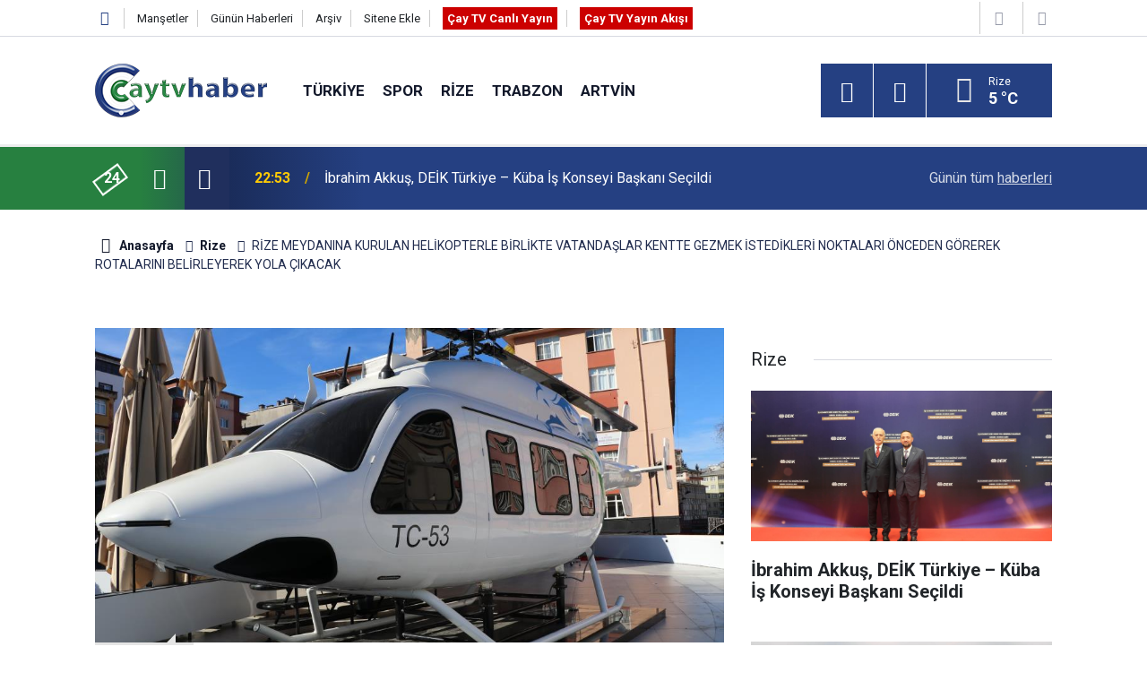

--- FILE ---
content_type: text/html; charset=UTF-8
request_url: https://caytvhaber.com/rize/rize-meydanina-kurulan-helikopterle-birlikte-vatandaslar-kentte-gezmek-istedikleri-n-51500h
body_size: 8384
content:
<!doctype html>
<html lang="tr">
	<head>
		<meta charset="utf-8" />
		<meta http-equiv="X-UA-Compatible" content="IE=edge" />
		<meta name="viewport" content="width=device-width, initial-scale=1" />
		<title>RİZE MEYDANINA KURULAN HELİKOPTERLE BİRLİKTE VATANDAŞLAR KENTTE GEZMEK İSTEDİKLERİ NOKTALARI ÖNCEDEN GÖREREK ROTALARINI BELİRLEYEREK YOLA ÇIKACAK</title>
		<meta name="description" content="Rize meydanına kurulan helikopterle birlikte vatandaşlar kentte gezmek istedikleri noktaları önceden görerek rotalarını belirleyerek yola çıkacak." />
<link rel="canonical" href="https://www.caytvhaber.com/rize/rize-meydanina-kurulan-helikopterle-birlikte-vatandaslar-kentte-gezmek-istedikleri-n-51500h" />
<link rel="amphtml" href="https://www.caytvhaber.com/service/amp/rize/rize-meydanina-kurulan-helikopterle-birlikte-vatandaslar-kentte-gezmek-istedikleri-n-51500h" />
<meta property="og:type" content="article" />
<meta property="og:site_name" content="Çay TV Haber" />
<meta property="og:url" content="https://www.caytvhaber.com/rize/rize-meydanina-kurulan-helikopterle-birlikte-vatandaslar-kentte-gezmek-istedikleri-n-51500h" />
<meta property="og:title" content="RİZE MEYDANINA KURULAN HELİKOPTERLE BİRLİKTE VATANDAŞLAR KENTTE GEZMEK İSTEDİKLERİ NOKTALARI ÖNCEDEN GÖREREK ROTALARINI BELİRLEYEREK YOLA ÇIKACAK" />
<meta property="og:description" content="Rize meydanına kurulan helikopterle birlikte vatandaşlar kentte gezmek istedikleri noktaları önceden görerek rotalarını belirleyerek yola çıkacak." />
<meta property="og:image" content="https://www.caytvhaber.com/d/news/93694.jpg" />
<meta property="og:image:width" content="702" />
<meta property="og:image:height" content="351" />
<meta name="twitter:card" content="summary_large_image" />
<meta name="twitter:site" content="@CaytvHaber" />
<meta name="twitter:url"  content="https://www.caytvhaber.com/rize/rize-meydanina-kurulan-helikopterle-birlikte-vatandaslar-kentte-gezmek-istedikleri-n-51500h" />
<meta name="twitter:title" content="RİZE MEYDANINA KURULAN HELİKOPTERLE BİRLİKTE VATANDAŞLAR KENTTE GEZMEK İSTEDİKLERİ NOKTALARI ÖNCEDEN GÖREREK ROTALARINI BELİRLEYEREK YOLA ÇIKACAK" />
<meta name="twitter:description" content="Rize meydanına kurulan helikopterle birlikte vatandaşlar kentte gezmek istedikleri noktaları önceden görerek rotalarını belirleyerek yola çıkacak." />
<meta name="twitter:image" content="https://www.caytvhaber.com/d/news/93694.jpg" />
		<meta name="robots" content="max-snippet:-1, max-image-preview:large, max-video-preview:-1" />
		<link rel="manifest" href="/manifest.json" />
		<link rel="icon" href="https://www.caytvhaber.com/d/assets/favicon/favicon.ico" />
		
		<meta name="generator" content="CM News 6.0" />
		
		<link rel="preconnect" href="https://fonts.googleapis.com" />
		<link rel="preconnect" href="https://fonts.gstatic.com" />
		<link rel="preconnect" href="https://www.google-analytics.com" />
		<link rel="preconnect" href="https://stats.g.doubleclick.net" />
		<link rel="preconnect" href="https://tpc.googlesyndication.com" />
		<link rel="preconnect" href="https://pagead2.googlesyndication.com" />
		
		<style type="text/css">
					</style>
		
		<!--link rel="preload" href="https://www.caytvhaber.com/d/assets/bundle/main.css" as="style" onload="this.onload=null;this.rel='stylesheet'" />
		<noscript>
			<link rel="stylesheet" href="https://www.caytvhaber.com/d/assets/bundle/main.css" />
		</noscript-->
		<link rel="stylesheet" href="https://www.caytvhaber.com/d/assets/bundle/main.css?1599571617" />
		
		<script>
			var BURL = "https://www.caytvhaber.com/";
			var DURL = "https://www.caytvhaber.com/d/";
			if ('serviceWorker' in navigator) {
				navigator.serviceWorker.register('/service-worker.js');
			}
		</script>
		<script type="text/javascript" src="https://www.caytvhaber.com/d/assets/bundle/main.js?1599571617" async></script>
		
		<script async src="https://www.googletagmanager.com/gtag/js?id=G-V26HFY8YXE"></script>
<script>
  window.dataLayer = window.dataLayer || [];
  function gtag(){dataLayer.push(arguments);}
  gtag('js', new Date());

  gtag('config', 'G-V26HFY8YXE');
</script>

<!-- Sitede yapılan ekstra CSS ayarlamaları (Silmeyiniz) Başlangıç -->
<style>
.slider-03 .item {
padding-bottom :0;
}
.slider-03 .item .text-wrapper .title {
font-size: 1.1em;
}
</style>
<!-- Sitede yapılan ekstra  CSS ayarlamaları (Silmeyiniz) Son -->
	</head>
	<body class="body-main detail">
		<header class="base-header header-01">
	
	<div class="nav-top-container d-none d-lg-block">
		<div class="container">
			<div class="row">
				<div class="col">
					<nav class="nav-top">
	<div><a href="./" title="Anasayfa"><i class="icon-home"></i></a></div>
	<div><a href="https://www.caytvhaber.com/mansetler" title="Manşetler">Manşetler</a></div>
	<div><a href="https://www.caytvhaber.com/son-haberler" title="Günün Haberleri">Günün Haberleri</a></div>
	<div><a href="https://www.caytvhaber.com/ara" title="Arşiv">Arşiv</a></div>
	<div><a href="https://www.caytvhaber.com/sitene-ekle" title="Sitene Ekle">Sitene Ekle</a></div>
	<div><a href="https://www.caytvhaber.com/cay-tv-canli-yayin" title="Çay TV Canlı Yayın" target="_blank" style="padding: 5px; background-color: #c00; color: #fff; font-weight: 700;">Çay TV Canlı Yayın</a></div>
	<div><a href="https://www.caytvhaber.com/yayin-akisi" title="Çay TV Yayın Akışı" target="_blank" style="padding: 5px; background-color: #c00; color: #fff; font-weight: 700;">Çay TV Yayın Akışı</a></div>
</nav>
				</div>
				<div class="col-auto nav-icon">
					<div>
	<a href="/web-tv" title="Web TV"><span class="icon-youtube-play"></span></a>
</div>
<div>
	<a href="/foto-galeri" title="Foto Galeri"><span class="icon-camera"></span></a>
</div>
				</div>
			</div>
		</div>
	</div>
	
	<div class="nav-main-container">
		<div class="container">
			<div class="row h-100 align-items-center flex-nowrap">
				<div class="col-10 col-xl-auto brand">
					<a href="/" rel="home" title="Çay TV Haber">
						<img class="lazy" loading="lazy" data-src="https://www.caytvhaber.com/d/assets/logo.png" alt="Çay TV Haber" width="192" height="60"/>
					</a>
				</div>
				<div class="col-xl-auto d-none d-xl-block">
					<ul class="nav-main d-flex flex-row">
													<li>
								<a href="/turkiye" title="Türkiye">Türkiye</a>
							</li>
														<li>
								<a href="/spor" title="Spor">Spor</a>
							</li>
														<li>
								<a href="/rize" title="Rize">Rize</a>
							</li>
														<li>
								<a href="/trabzon" title="Trabzon">Trabzon</a>
							</li>
														<li>
								<a href="/artvin" title="Artvin">Artvin</a>
							</li>
												</ul>
				</div>
				<div class="col-2 col-xl-auto d-flex justify-content-end ml-auto">
					<ul class="nav-tool d-flex flex-row">
						<li><button class="btn show-all-menu" aria-label="Menu"><i class="icon-menu"></i></button></li>
						<!--li class="d-none d-sm-block"><button class="btn" aria-label="Ara"><i class="icon-search"></i></button></li-->
						<li class="d-none d-sm-block">
							<a class="btn" href="/ara"><i class="icon-search"></i></a>
						</li>
													<li class="align-items-center d-none d-lg-flex weather">
								<span class="weather-icon float-left"><i class="icon-accu-7"></i></span>
																<div class="weather-info float-left">
									<div class="city">Rize										<span>5 °C</span></div>
								</div>
							</li>
											</ul>
				</div>
			</div>
		</div>
	</div>
	
	<section class="bar-last-news">
	<div class="container d-flex align-items-center">
		<div class="icon">
			<i class="icon-spin-cm-1 animate-spin"></i>
			<span>24</span>
		</div>
		<div class="items">
			<div class="owl-carousel owl-align-items-center" data-options='{
				"items": 1,
				"rewind": true,
				"autoplay": true,
				"autoplayHoverPause": true,
				"dots": false,
				"nav": true,
				"navText": "icon-angle",
				"animateOut": "slideOutUp",
				"animateIn": "slideInUp"}'
			>
									<div class="item">
						<span class="time">22:53</span>
						<a href="/rize/ibrahim-akkus-deik-turkiye-kuba-is-konseyi-baskani-secildi-70118h">İbrahim Akkuş, DEİK Türkiye – Küba İş Konseyi Başkanı Seçildi</a>
					</div>
										<div class="item">
						<span class="time">15:39</span>
						<a href="/rize/iyidereikizdere-yolu-alarm-veriyor-70117h">İYİDERE–İKİZDERE YOLU ALARM VERİYOR</a>
					</div>
										<div class="item">
						<span class="time">15:10</span>
						<a href="/karadeniz/mobilya-fabrikasinda-yangin-1-olu-1i-agir-7-yarali-70116h">Mobilya Fabrikasında Yangın: 1 Ölü, 1’i Ağır 7 Yaralı</a>
					</div>
										<div class="item">
						<span class="time">14:50</span>
						<a href="/rize/bin-62-liralik-zam-emekliye-nefes-aldirmaz-70115h">Bin 62 Liralık Zam Emekliye Nefes Aldırmaz</a>
					</div>
										<div class="item">
						<span class="time">14:32</span>
						<a href="/artvin/artvinde-kar-ulasimi-vurdu-120-koy-yolu-kapali-70114h">Artvin’de Kar Ulaşımı Vurdu: 120 Köy Yolu Kapalı</a>
					</div>
										<div class="item">
						<span class="time">14:20</span>
						<a href="/rize/iyiderede-minikler-bilgi-yarismasinda-yaristi-70113h">İyidere’de Minikler Bilgi Yarışmasında Yarıştı</a>
					</div>
										<div class="item">
						<span class="time">13:31</span>
						<a href="/rize/rize-instagram-sayfalari-rize-haber-rize-haberleri-son-dakika-rize-haberleri-58209h">Rize İnstagram sayfaları</a>
					</div>
										<div class="item">
						<span class="time">13:31</span>
						<a href="/rize/rize-haber-rize-haberleri-son-dakika-rize-haberleri-haber-53-olay-haberleri-58208h">Son Dakika Rize Haberleri</a>
					</div>
										<div class="item">
						<span class="time">13:28</span>
						<a href="/artvin/ayilar-kackarlarda-karin-tadini-cikardi-70112h">Ayılar Kaçkarlar’da Karın Tadını Çıkardı</a>
					</div>
										<div class="item">
						<span class="time">13:07</span>
						<a href="/rize/rizede-aranan-2-kisi-yakalanarak-cezaevine-gonderildi-70111h">Rize’de Aranan 2 Kişi Yakalanarak Cezaevine Gönderildi</a>
					</div>
								</div>
		</div>
		<div class="all-link">
			<a href="/son-haberler">Günün tüm <u>haberleri</u></a>
		</div>
	</div>
</section>
</header>

<section class="breadcrumbs">
	<div class="container">
		
		<ol>
			<li><a href="https://www.caytvhaber.com/"><h1><i class="icon-home"></i> Anasayfa</h1></a></li>
																		<li><a href="https://www.caytvhaber.com/rize"><h2>Rize</h2></a></li>
																					<li><h3>RİZE MEYDANINA KURULAN HELİKOPTERLE BİRLİKTE VATANDAŞLAR KENTTE GEZMEK İSTEDİKLERİ NOKTALARI ÖNCEDEN GÖREREK ROTALARINI BELİRLEYEREK YOLA ÇIKACAK</h3></li>
									</ol>
	
	</div>
</section><main role="main">			<section class="banner banner-wide"><!-- Canlı Yayın Başlangıç -->
<div class="d-block d-sm-none align-items-center justify-content-center m-1 text-center text-white" style="background-color: #c00;">
<a href="https://www.caytvhaber.com/cay-tv-canli-yayin" class="blink livetv-txt" style="" target="_blank" title="Halk TV Canlı Yayın" role="button">ÇAY TV CANLI YAYIN</a>
</div>
<!-- Canlı Yayın Son --></section>
		<div class="container section-padding-gutter">	<div class="row">
	<div class="col-12 col-lg-8">
	<div class="page-content',  news-scroll" data-pages="[{&quot;id&quot;:&quot;70118&quot;,&quot;link&quot;:&quot;rize\/ibrahim-akkus-deik-turkiye-kuba-is-konseyi-baskani-secildi-70118h&quot;},{&quot;id&quot;:&quot;70117&quot;,&quot;link&quot;:&quot;rize\/iyidereikizdere-yolu-alarm-veriyor-70117h&quot;},{&quot;id&quot;:&quot;70115&quot;,&quot;link&quot;:&quot;rize\/bin-62-liralik-zam-emekliye-nefes-aldirmaz-70115h&quot;},{&quot;id&quot;:&quot;70113&quot;,&quot;link&quot;:&quot;rize\/iyiderede-minikler-bilgi-yarismasinda-yaristi-70113h&quot;},{&quot;id&quot;:&quot;70112&quot;,&quot;link&quot;:&quot;artvin\/ayilar-kackarlarda-karin-tadini-cikardi-70112h&quot;},{&quot;id&quot;:&quot;70111&quot;,&quot;link&quot;:&quot;rize\/rizede-aranan-2-kisi-yakalanarak-cezaevine-gonderildi-70111h&quot;},{&quot;id&quot;:&quot;70110&quot;,&quot;link&quot;:&quot;rize\/rizede-31-koy-yolu-kar-nedeniyle-ulasima-kapandi-70110h&quot;},{&quot;id&quot;:&quot;70109&quot;,&quot;link&quot;:&quot;rize\/ayder-yaylasinda-uluslararasi-enerji-zirvesi-tamamlandi-70109h&quot;},{&quot;id&quot;:&quot;70093&quot;,&quot;link&quot;:&quot;rize\/rizede-chp-tarafindan-yuruyus-duzenlendi-70093h&quot;},{&quot;id&quot;:&quot;70092&quot;,&quot;link&quot;:&quot;rize\/necmeddin-bilal-erdogan-rizede-acilisa-katildi-70092h&quot;}]">
	<div class="post-item" id="news-'51500" data-order="1" data-id="51500" data-title="RİZE MEYDANINA KURULAN HELİKOPTERLE BİRLİKTE VATANDAŞLAR KENTTE GEZMEK İSTEDİKLERİ NOKTALARI ÖNCEDEN GÖREREK ROTALARINI BELİRLEYEREK YOLA ÇIKACAK" data-url="https://www.caytvhaber.com/rize/rize-meydanina-kurulan-helikopterle-birlikte-vatandaslar-kentte-gezmek-istedikleri-n-51500h">
		<div class="article-detail news-detail">
			
			<div class="article-image">
									<div class="imgc image">
						<img class="lazy" loading="lazy" src="[data-uri]" data-src="https://www.caytvhaber.com/d/news/93694.jpg" data-sizes="auto" data-srcset-pass="https://www.caytvhaber.com/d/news_ts/93694.jpg 414w, https://www.caytvhaber.com/d/news_t/93694.jpg 702w, https://www.caytvhaber.com/d/news/93694.jpg 1280w" alt="RİZE MEYDANINA KURULAN HELİKOPTERLE BİRLİKTE VATANDAŞLAR KENTTE GEZMEK İSTEDİKLERİ NOKTALARI ÖNCEDEN GÖREREK ROTALARINI BELİRLEYEREK YOLA ÇIKACAK"/>
					</div>
							</div>
			
			<aside class="article-side">
				<div class="position-sticky">
					<div class="content-date">
						<time class="p1" datetime="2023-01-19 15:25:00">15:25</time>
						<span class="p2">19 Ocak 2023</span>
					</div>
					<div class="content-tools bookmark-block" data-type="1" data-twitter="CaytvHaber">
						<button class="icon-mail-alt bg" onclick="return openPopUp_520x390('/send_to_friend.php?type=1&amp;id=51500');" title="Arkadaşına Gönder"></button>
						<button class="icon-print bg" onclick="return openPopUp_670x500('/print.php?type=1&amp;id=51500')" title="Yazdır"></button>
						
													<button class="icon-comment bg" onclick="$.scrollTo('#comment_form_51500', 600);" title="Yorum Yap"></button>
																	</div>
				</div>
			</aside>
			
			<article class="article-content">
				
				<div class="content-heading-1 pt-3">
					<h1 class="content-title">RİZE MEYDANINA KURULAN HELİKOPTERLE BİRLİKTE VATANDAŞLAR KENTTE GEZMEK İSTEDİKLERİ NOKTALARI ÖNCEDEN GÖREREK ROTALARINI BELİRLEYEREK YOLA ÇIKACAK</h1>
				</div>

				
				<div class="content-heading">
					<h2 class="content-description">Rize meydanına kurulan helikopterle birlikte vatandaşlar kentte gezmek istedikleri noktaları önceden görerek rotalarını belirleyerek yola çıkacak.</h2>
				</div>

								
				<div class="text-content">
					<p><strong>Rize meydanına kurulan helikopterle birlikte vatandaşlar kentte gezmek istedikleri noktaları önceden görerek rotalarını belirleyerek yola çıkacak.</strong></p><p>Rize'nin merkezinde bulunan meydan içerisinde Rize Belediyesi tarafından kurulan kafeyle birlikte vatandaşlar çaylarını içtikten sonra Rize'nin turizm noktalarını helikopterde izleyebilecek. Yapılan projeyle birlikte turizm açısından farklı illerden gelen vatandaşların ilk önce helikoptere binerek kentte gezmek istedikleri noktaları önceden görerek rotalarını belirleyebilecek. 12 koltuklu helikopterde vatandaşlar 7 dakikalık Rize turuna çıkacak.</p><p><img alt="helikopter-12.jpg" class="lazy" data-src="https://www.caytvhaber.com/d/other/2023/01/19/helikopter-12.jpg" height="468" loading="lazy" src="[data-uri]" width="702" /></p><section class="banner banner-wide"><script async src="https://pagead2.googlesyndication.com/pagead/js/adsbygoogle.js"></script>
<!-- Anasayfa 01 -->
<ins class="adsbygoogle"
     style="display:block"
     data-ad-client="ca-pub-0657700484894855"
     data-ad-slot="2116090003"
     data-ad-format="auto"
     data-full-width-responsive="true"></ins>
<script>
     (adsbygoogle = window.adsbygoogle || []).push({});
</script></section><p>Meydanın içerisinde yer alan kafe ile ilgili açıklamalarda bulunan Rize Belediye Başkanı Rahmi Metin, "Yaklaşık 2 senedir Rize'miz için, milletimiz için bir kafe alanı yapılıyor. Biz çok amaçlı bir yer olsun diye aynı zamanda Rize'nin tescilli ürünlerini alt katta ikram ederken üst katta kentimizin turizm alanlarını tanıtan 360 Rize tanıtımlarını çekmeye başladık. Yaklaşık 1 buçuk yıldır da çekimler sürüyor. Çekimler dört mevsim Rize konseptinde olacağı için çekimler sürüyordu. Çekimlerimiz tamamlanınca 1 Ocak'ta sunuma verdik. Şimdide fiberden yapılmış olan 12 koltuklu helikopterimizde adeta bir cep sineması niteliğinde olacak. VR gözlükler takılarak, bizim dronelarla çektiğimiz görüntüler koltuklarla entegre olarak dronenun yamaçtan aşağı inişinde, bütün hareketlerinde yüksek bir adrenalinle beraber vatandaşlarımız Rize'nin bütün coğrafyasını, tarihini göstererek bütün Rize'yi tanıtmış olacağız" ifadelerini kullandı.</p><p><img alt="helikopter-13.jpg" class="lazy" data-src="https://www.caytvhaber.com/d/other/2023/01/19/helikopter-13.jpg" height="468" loading="lazy" src="[data-uri]" width="702" /></p><p><strong>"Meydan Rize turizmi için çok önemli bir nokta"</strong></p><p>Yapılan projeyle birlikte turizm kazandırmak açısından önemli bir yer olacağını belirten Metin, "Vatandaşlar meydana gelerek otoparka araçlarını park ettikten sonra buraya gelerek isterlerse çay içebilirler isterlerse de 12D sinemada Rize'yi seyredecekler. Daha sonrada kendi tercihlerine göre o bölgelere gitmiş olacak. Meydan Rize turizmi için çok önemli bir nokta. Biz daha ileri zamanda bunu bir kabin içerisinde farklı illerde yapılan Rize günlerine götürüp bütün vatandaşlarımıza Rize'yi tanıtmış olacağız. Meydan çevresinde yapacağımız projelerle beraber Rize meydanı bir anlam kazanmış olacak. Şuan her şey hazır film entegrasyonu yapılıyor. 1-2 hafta içerisinde de açılışını yapacağız. Türkiye'ye bir mesaj veriyoruz, çay Rize'de içilir. Burası 400-500 kişi kapasitesi olan bir yer olacak" şeklinde konuştu.</p><p><strong>"Rize'yi 7 dakikada ilginç entrans bir adrenalinle birlikte izleme fırsatı bulacağız"</strong></p><p>Helikopter açıldığında ilk izleyenlerden olacağını ifade eden Togay Muradoğlu, "Helikopter güzel olmuş. Merakle ne olacak diye bekliyorduk. Bildiğim kadarı ile dünyada sadece 3 noktada bu var. Rize'yi 7 dakikada ilginç entrans bir adrenalinle birlikte izleme fırsatı bulacağız. İlk izleyenlerden birisi olacağım" dedi.</p>				</div>
				
								
								
								
								
								
								
							
			</article>
		</div>
		
				
				<section class="comment-block">
		<h1 class="caption"><span>HABERE</span> YORUM KAT</h1>

		<div class="comment_add clearfix">
	<form method="post" id="comment_form_51500" onsubmit="return addComment(this, 1, 51500);">
		<textarea name="comment_content" class="comment_content" rows="6" placeholder="YORUMUNUZ" maxlength="500"></textarea>
		<input type="hidden" name="reply" value="0" />
		<span class="reply_to"></span>
		<input type="text" name="member_name" class="member_name" placeholder="AD-SOYAD" />
		<input type="submit" name="comment_submit" class="comment_submit" value="YORUMLA" />
	</form>
			<div class="info"><b>UYARI:</b> Küfür, hakaret, rencide edici cümleler veya imalar, inançlara saldırı içeren, imla kuralları ile yazılmamış,<br /> Türkçe karakter kullanılmayan ve büyük harflerle yazılmış yorumlar onaylanmamaktadır.</div>
	</div>
		
	</section>

	<div id="fb-comments-51500" class="fb-comments" data-href="https://www.caytvhaber.com/rize/rize-meydanina-kurulan-helikopterle-birlikte-vatandaslar-kentte-gezmek-istedikleri-n-51500h" data-width="100%" data-numposts="10" data-colorscheme="light"></div>
		
					<section class="banner banner-wide"><script async src="https://pagead2.googlesyndication.com/pagead/js/adsbygoogle.js"></script>
<!-- Haber Detay -> Yorum Altı -->
<ins class="adsbygoogle"
     style="display:block"
     data-ad-client="ca-pub-0657700484894855"
     data-ad-slot="6488264063"
     data-ad-format="auto"
     data-full-width-responsive="true"></ins>
<script>
     (adsbygoogle = window.adsbygoogle || []).push({});
</script></section>
				
				
			</div>
	</div>
	</div>
	<div class="col-12 col-lg-4">
		<section class="side-content news-side-list ">
			<header class="side-caption">
			<div><span>Rize </span></div>
		</header>
		<div class="row">
																<div class="col-12 mb-4 box-02">
						<div class="post-item ia">
			<a href="/rize/ibrahim-akkus-deik-turkiye-kuba-is-konseyi-baskani-secildi-70118h">
				<div class="imgc">
					<img class="lazy" loading="lazy" data-src="https://www.caytvhaber.com/d/news/111930.jpg" alt="İbrahim Akkuş, DEİK Türkiye – Küba İş Konseyi Başkanı Seçildi"/>
				</div>
				<span class="t">İbrahim Akkuş, DEİK Türkiye – Küba İş Konseyi Başkanı Seçildi</span>
											</a>
		</div>
					</div>
					
														<div class="col-12 mb-4 box-02">
						<div class="post-item ia">
			<a href="/rize/iyidereikizdere-yolu-alarm-veriyor-70117h">
				<div class="imgc">
					<img class="lazy" loading="lazy" data-src="https://www.caytvhaber.com/d/news/111928.jpg" alt="İYİDERE–İKİZDERE YOLU ALARM VERİYOR"/>
				</div>
				<span class="t">İYİDERE–İKİZDERE YOLU ALARM VERİYOR</span>
											</a>
		</div>
					</div>
															<div class="col-12">
									</div>
					
														<div class="col-12 mb-4 box-02">
						<div class="post-item ia">
			<a href="/rize/bin-62-liralik-zam-emekliye-nefes-aldirmaz-70115h">
				<div class="imgc">
					<img class="lazy" loading="lazy" data-src="https://www.caytvhaber.com/d/news/111927.jpg" alt="Bin 62 Liralık Zam Emekliye Nefes Aldırmaz"/>
				</div>
				<span class="t">Bin 62 Liralık Zam Emekliye Nefes Aldırmaz</span>
											</a>
		</div>
					</div>
					
														<div class="col-12 mb-4 box-02">
						<div class="post-item ia">
			<a href="/rize/iyiderede-minikler-bilgi-yarismasinda-yaristi-70113h">
				<div class="imgc">
					<img class="lazy" loading="lazy" data-src="https://www.caytvhaber.com/d/news/111925.jpg" alt="İyidere’de Minikler Bilgi Yarışmasında Yarıştı"/>
				</div>
				<span class="t">İyidere’de Minikler Bilgi Yarışmasında Yarıştı</span>
											</a>
		</div>
					</div>
															<div class="col-12">
									</div>
					
														<div class="col-12 mb-4 box-02">
						<div class="post-item ia">
			<a href="/rize/rize-instagram-sayfalari-rize-haber-rize-haberleri-son-dakika-rize-haberleri-58209h">
				<div class="imgc">
					<img class="lazy" loading="lazy" data-src="https://www.caytvhaber.com/d/news/106650.jpg" alt="Rize İnstagram sayfaları"/>
				</div>
				<span class="t">Rize İnstagram sayfaları</span>
											</a>
		</div>
					</div>
					
														<div class="col-12 mb-4 box-02">
						<div class="post-item ia">
			<a href="/rize/rize-haber-rize-haberleri-son-dakika-rize-haberleri-haber-53-olay-haberleri-58208h">
				<div class="imgc">
					<img class="lazy" loading="lazy" data-src="https://www.caytvhaber.com/d/news/106651.jpg" alt="Son Dakika Rize Haberleri"/>
				</div>
				<span class="t">Son Dakika Rize Haberleri</span>
											</a>
		</div>
					</div>
															<div class="col-12">
									</div>
					
														<div class="col-12 mb-4 box-02">
						<div class="post-item ia">
			<a href="/rize/rizede-aranan-2-kisi-yakalanarak-cezaevine-gonderildi-70111h">
				<div class="imgc">
					<img class="lazy" loading="lazy" data-src="https://www.caytvhaber.com/d/news/111923.jpg" alt="Rize’de Aranan 2 Kişi Yakalanarak Cezaevine Gönderildi"/>
				</div>
				<span class="t">Rize’de Aranan 2 Kişi Yakalanarak Cezaevine Gönderildi</span>
											</a>
		</div>
					</div>
					
														<div class="col-12 mb-4 box-02">
						<div class="post-item ia">
			<a href="/rize/rizede-31-koy-yolu-kar-nedeniyle-ulasima-kapandi-70110h">
				<div class="imgc">
					<img class="lazy" loading="lazy" data-src="https://www.caytvhaber.com/d/news/111922.jpg" alt="Rize’de 31 Köy Yolu Kar Nedeniyle Ulaşıma Kapandı"/>
				</div>
				<span class="t">Rize’de 31 Köy Yolu Kar Nedeniyle Ulaşıma Kapandı</span>
											</a>
		</div>
					</div>
												</div>
</section>	</div>
	</div>
</div></main><footer class="base-footer footer-01">
	<div class="nav-top-container">
		<div class="container">
			<div class="row">
				<div class="col-12 col-lg-auto">
					Çay TV Haber &copy; 2011				</div>
				<div class="col-12 col-lg-auto">
					<nav class="nav-footer">

	<div><a href="/" title="Anasayfa">Anasayfa</a></div>
	<div><a href="/kunye" title="Künye">Künye</a></div>
	<div><a href="/iletisim" title="İletişim">İletişim</a></div>
	<div><a href="/reklam" title="Reklam">Reklam</a></div>
	<div><a href="/gizlilik-ilkeleri" title="Gizlilik İlkeleri">Gizlilik İlkeleri</a></div>
	<div><a href="/sitene-ekle" title="Sitene Ekle">Sitene Ekle</a></div>
	<div><a href="/yayin-akisi" title="Cay TV Yayın Akışı">Cay TV Yayın Akışı</a></div>

</nav>				</div>
				<div class="col-12 col-lg-auto">
					<div class="nav-social"><a class="facebook-bg" href="https://www.facebook.com/caytvhaberrize" rel="nofollow noopener noreferrer" target="_blank" title="Facebook ile takip et"><i class="icon-facebook"></i></a><a class="twitter-bg" href="https://twitter.com/CaytvHaber" rel="nofollow noopener noreferrer" target="_blank" title="Twitter ile takip et"><i class="icon-twitter"></i></a><a class="instagram-bg" href="https://www.instagram.com/https://www.instagram.com/caytvhaber/?hl=tr" rel="nofollow noopener noreferrer" target="_blank" title="Instagram ile takip et"><i class="icon-instagramm"></i></a><a class="rss-bg" href="/service/rss.php" target="_blank" title="RSS, News Feed, Haber Beslemesi"><i class="icon-rss"></i></a></div>				</div>
			</div>
		</div>
	</div>
		<div class="container">
		<div class="row">
			<div class="col cm-sign">
				<i class="icon-cm" title="CM Bilişim Teknolojileri"></i>
				<a href="https://www.cmbilisim.com/haber-portali-20s.htm?utm_referrer=https%3A%2F%2Fwww.caytvhaber.com%2F" target="_blank" title="CMNews Haber Portalı Yazılımı">Haber Portalı Yazılımı</a>
			</div>
		</div>
	</div>
</footer>
<div id="nav-all" class="nav-all nav-all-01 overlay">
	<div class="logo-container">
		<img src="https://www.caytvhaber.com/d/assets/logo.png" alt="Çay TV Haber" width="192" height="60">
		<button id="close-nav-all" class="show-all-menu close"><i class="icon-cancel"></i></button>
	</div>
	<div class="search-container">
		<form action="/ara">
			<input type="text" placeholder="Sitede Ara" name="key"><button type="submit"><i class="icon-search"></i></button>
		</form>
	</div>
	<nav>
		<header class="caption">Haberler</header>
<ul class="topics">
		<li><a href="/son-haberler">Son Haberler</a></li>
	<li><a href="/mansetler">Manşetler</a></li>
			<li><a href="/turkiye" alt="Türkiye">Türkiye</a></li>
				<li><a href="/spor" alt="Spor">Spor</a></li>
				<li><a href="/rize" alt="Rize">Rize</a></li>
				<li><a href="/trabzon" alt="Trabzon">Trabzon</a></li>
				<li><a href="/artvin" alt="Artvin">Artvin</a></li>
				<li><a href="/karadeniz" alt="Karadeniz">Karadeniz</a></li>
				<li><a href="/saglik" alt="Sağlık">Sağlık</a></li>
				<li><a href="/dunya" alt="Dünya">Dünya</a></li>
				<li><a href="/televizyon" alt="Televizyon">Televizyon</a></li>
				<li><a href="/magazin" alt="Magazin">Magazin</a></li>
				<li><a href="/fragman" alt="Fragman">Fragman</a></li>
				<li><a href="/amator-spor" alt="Amatör Spor">Amatör Spor</a></li>
				<li><a href="/ekonomi" alt="Ekonomi">Ekonomi</a></li>
				<li><a href="/yerel-haberler" alt="Yerel Haberler">Yerel Haberler</a></li>
				<li><a href="/genel" alt="Genel">Genel</a></li>
				<li><a href="/yerel-secimler" alt="Yerel Seçimler">Yerel Seçimler</a></li>
		
</ul>
<header class="caption">Diğer İçerikler</header>
<ul class="topics">
		<li><a href="/foto-galeri">Foto Galeri</a></li>
	<li><a href="/web-tv">Web Tv</a></li>
	<li><a href="/yazarlar">Yazarlar</a></li>
	<li><a href="/gazete-mansetleri">Gazete Manşetleri</a></li>
	
</ul>
<header class="caption">Kurumsal</header>
<ul class="topics">
		<li><a href="/kunye">Künye</a></li>
	<li><a href="/iletisim">İletişim</a></li>
	<li><a href="/gizlilik-ilkeleri">Gizlilik İlkeleri</a></li>
	<li><a href="/kullanim-sartlari">Kullanım Şartları</a></li>
	<li><a href="/sitene-ekle">Geliştiriciler İçin</a></li>
	
</ul>	</nav>
</div>
<script type="application/ld+json">
{
    "@context": "http://schema.org",
    "@graph": [
        {
            "@type": "WebSite",
            "url": "https://www.caytvhaber.com/",
            "name": "Çay TV Haber",
            "description": "Çay Haber - Rize Haberleri - Trabzon Haberleri - Artvin Haberleri - Giresun Haberleri - Ordu Haberleri - Samsun Haberleri",
            "image": {
                "@type": "ImageObject",
                "url": "https://www.caytvhaber.com/d/assets/facebook-default-share.png",
                "width": 600,
                "height": 315
            },
            "potentialAction": {
                "@type": "SearchAction",
                "target": "https://www.caytvhaber.com/ara?key={search_term_string}",
                "query-input": "required name=search_term_string"
            }
        },
        {
            "@type": "Organization",
            "name": "Çay TV Haber",
            "url": "https://www.caytvhaber.com/",
            "logo": "https://www.caytvhaber.com/d/assets/logo.png",
            "telephone": "Sabit Tel: (0464) 214 7474\r\nWhatsapp İhbar Hattı: 0553 893 4453",
            "address": "Çarşı Mah. Atatürk Cad. No:295 53020 Merkez/ Rize",
            "sameAs": [
                "https://www.facebook.com/caytvhaberrize",
                "https://www.twitter.com/CaytvHaber",
                "https://www.instagram.com/https://www.instagram.com/caytvhaber/?hl=tr"
            ]
        },
        {
            "@type": "BreadcrumbList",
            "itemListElement": [
                {
                    "@type": "ListItem",
                    "position": 1,
                    "item": {
                        "@id": "https://www.caytvhaber.com/",
                        "name": "Anasayfa"
                    }
                },
                {
                    "@type": "ListItem",
                    "position": 2,
                    "item": {
                        "@id": "https://www.caytvhaber.com/rize",
                        "name": "Rize"
                    }
                }
            ]
        },
        {
            "@type": "NewsArticle",
            "datePublished": "2023-01-19T15:26:18+03:00",
            "dateCreated": "2023-01-19T15:26:18+03:00",
            "dateModified": "2023-01-19T15:26:18+03:00",
            "headline": "RİZE MEYDANINA KURULAN HELİKOPTERLE BİRLİKTE VATANDAŞLAR KENTTE GEZMEK İSTEDİKLERİ NOKTALARI ÖNCEDEN GÖREREK ROTALARINI BELİRLEYEREK YOLA ÇIKACAK",
            "alternativeHeadline": "Şehrin Ortasındaki Helikopter Görenleri Şaşırtıyor",
            "description": "Rize meydanına kurulan helikopterle birlikte vatandaşlar kentte gezmek istedikleri noktaları önceden görerek rotalarını belirleyerek yola çıkacak.",
            "articleSection": "Rize",
            "image": [
                "https://www.caytvhaber.com/d/news/93694.jpg"
            ],
            "speakable": {
                "@type": "SpeakableSpecification",
                "cssSelector": [
                    ".content-title",
                    ".content-description",
                    ".text-content"
                ]
            },
            "author": {
                "@type": "Organization",
                "name": "Çay TV Haber",
                "logo": {
                    "@type": "ImageObject",
                    "url": "https://www.caytvhaber.com/d/assets/logo.png",
                    "width": 192,
                    "height": 60
                }
            },
            "publisher": {
                "@type": "Organization",
                "name": "Çay TV Haber",
                "logo": {
                    "@type": "ImageObject",
                    "url": "https://www.caytvhaber.com/d/assets/logo.png",
                    "width": 192,
                    "height": 60
                }
            },
            "mainEntityOfPage": "https://www.caytvhaber.com/rize/rize-meydanina-kurulan-helikopterle-birlikte-vatandaslar-kentte-gezmek-istedikleri-n-51500h",
            "inLanguage": "tr-TR"
        }
    ]
}
</script>
			<!-- 0.023611068725586 -->
	</body>
</html>


--- FILE ---
content_type: text/html; charset=utf-8
request_url: https://www.google.com/recaptcha/api2/aframe
body_size: 269
content:
<!DOCTYPE HTML><html><head><meta http-equiv="content-type" content="text/html; charset=UTF-8"></head><body><script nonce="Kkt5V_q6_uG3uRMYYCSVDw">/** Anti-fraud and anti-abuse applications only. See google.com/recaptcha */ try{var clients={'sodar':'https://pagead2.googlesyndication.com/pagead/sodar?'};window.addEventListener("message",function(a){try{if(a.source===window.parent){var b=JSON.parse(a.data);var c=clients[b['id']];if(c){var d=document.createElement('img');d.src=c+b['params']+'&rc='+(localStorage.getItem("rc::a")?sessionStorage.getItem("rc::b"):"");window.document.body.appendChild(d);sessionStorage.setItem("rc::e",parseInt(sessionStorage.getItem("rc::e")||0)+1);localStorage.setItem("rc::h",'1768756408419');}}}catch(b){}});window.parent.postMessage("_grecaptcha_ready", "*");}catch(b){}</script></body></html>